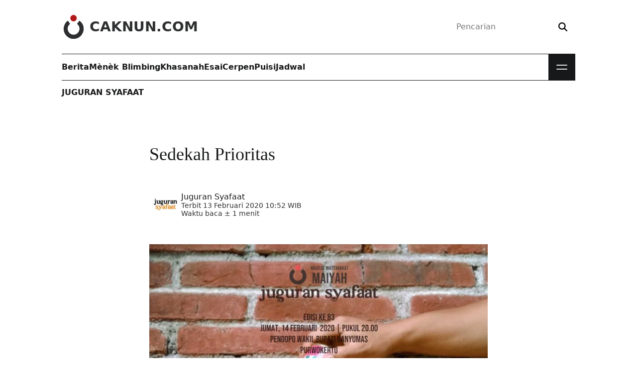

--- FILE ---
content_type: text/html; charset=UTF-8
request_url: https://www.caknun.com/2020/sedekah-prioritas/
body_size: 13906
content:
<!doctype html>
<html lang="id">
<head>
	<meta charset="utf-8">
	<meta http-equiv="x-ua-compatible" content="ie=edge">
	<meta name="viewport" content="width=device-width,initial-scale=1">
	<title>Sedekah Prioritas • CakNun.com</title>
<link rel="preconnect" href="https://assets.caknun.com" crossorigin><link rel="preconnect" href="https://www.googletagmanager.com" crossorigin><link rel="preconnect" href="https://www.google-analytics.com" crossorigin><style>@font-face{font-family:'DM Serif Display';font-style:normal;font-weight:400;font-display:swap;src:url(https://assets.caknun.com/static/fonts/dmserifdisplay/v17/-nFnOHM81r4j6k0gjAW3mujVU2B2G_Bx0vrx52g.woff2) format("woff2");unicode-range:U+0000-00FF,U+0131,U+0152-0153,U+02BB-02BC,U+02C6,U+02DA,U+02DC,U+0304,U+0308,U+0329,U+2000-206F,U+20AC,U+2122,U+2191,U+2193,U+2212,U+2215,U+FEFF,U+FFFD;}@font-face{font-family:'DM Serif Display';font-style:italic;font-weight:400;font-display:swap;src:url(https://assets.caknun.com/static/fonts/dmserifdisplay/v17/-nFhOHM81r4j6k0gjAW3mujVU2B2G_VB0PD2xWr53A.woff2) format("woff2");unicode-range:U+0000-00FF,U+0131,U+0152-0153,U+02BB-02BC,U+02C6,U+02DA,U+02DC,U+0304,U+0308,U+0329,U+2000-206F,U+20AC,U+2122,U+2191,U+2193,U+2212,U+2215,U+FEFF,U+FFFD;}@font-face{font-family:'Public Sans';font-style:normal;font-weight:100 900;src:url(https://assets.caknun.com/static/fonts/publicsans/v21/ijwRs572Xtc6ZYQws9YVwnNGfJ7QwOk1.woff2) format("woff2");unicode-range:U+0000-00FF,U+0131,U+0152-0153,U+02BB-02BC,U+02C6,U+02DA,U+02DC,U+0304,U+0308,U+0329,U+2000-206F,U+20AC,U+2122,U+2191,U+2193,U+2212,U+2215,U+FEFF,U+FFFD;}@font-face{font-family:'Public Sans';font-style:italic;font-weight:100 900;src:url(https://assets.caknun.com/static/fonts/publicsans/v21/ijwTs572Xtc6ZYQws9YVwnNDTJzax8s3Jik.woff2) format("woff2");unicode-range:U+0000-00FF,U+0131,U+0152-0153,U+02BB-02BC,U+02C6,U+02DA,U+02DC,U+0304,U+0308,U+0329,U+2000-206F,U+20AC,U+2122,U+2191,U+2193,U+2212,U+2215,U+FEFF,U+FFFD;}</style>
<style>:root{--cb0:#000;--cb1:rgba(0,0,0,.9);--cb2:rgba(0,0,0,.7);--cb3:rgba(0,0,0,.3);--cb4:rgba(0,0,0,.15);--cw0:#fff;--cw1:hsla(0,0%,100%,.9);--cw2:hsla(0,0%,100%,.7);--cw3:hsla(0,0%,100%,.3);--cw4:hsla(0,0%,100%,.15);--cd0:#171819;--cd1:rgba(23,24,25,.9);--cd2:rgba(23,24,25,.6);--cd3:rgba(23,24,25,.3);--cd4:rgba(23,24,25,.15);--cr0:#a00;--cr1:rgba(170,0,0,.9);--cr2:rgba(170,0,0,.6);--cr3:rgba(170,0,0,.3);--cr4:rgba(170,0,0,.15);--cl0:#0b5394;--cl1:rgba(11,83,148,.9);--cl2:rgba(11,83,148,.6);--cl3:rgba(11,83,148,.3);--cl4:rgba(11,83,148,.15);color-scheme:light;--bgcolor:var(--cw0);--text:var(--cd0);--link:var(--cd0)}[data-theme=dark]{color-scheme:dark;--bgcolor:var(--cd0);--text:var(--cw0);--link:var(--cw0)}html{line-height:1.15;-webkit-text-size-adjust:100%}body{margin:0}main{display:block}h1{font-size:2em;margin:.67em 0}hr{box-sizing:content-box;height:0;overflow:visible}pre{font-family:monospace,monospace;font-size:1em}a{background-color:transparent}abbr[title]{border-bottom:none;text-decoration:underline;-webkit-text-decoration:underline dotted;text-decoration:underline dotted}b,strong{font-weight:bolder}code,kbd,samp{font-family:monospace,monospace;font-size:1em}small{font-size:80%}sub,sup{font-size:85%;line-height:0;position:relative;vertical-align:baseline}sub{bottom:-.25rem}sup{top:-.5rem}img{border-style:none}button,input,optgroup,select,textarea{font-family:inherit;font-size:100%;line-height:1.15;margin:0}button,input{overflow:visible}button,select{text-transform:none}[type=button],[type=reset],[type=submit],button{-webkit-appearance:button}[type=button]::-moz-focus-inner,[type=reset]::-moz-focus-inner,[type=submit]::-moz-focus-inner,button::-moz-focus-inner{border-style:none;padding:0}[type=button]:-moz-focusring,[type=reset]:-moz-focusring,[type=submit]:-moz-focusring,button:-moz-focusring{outline:1px dotted ButtonText}fieldset{padding:.35em .75em .625em}legend{box-sizing:border-box;color:inherit;display:table;max-width:100%;padding:0;white-space:normal}progress{vertical-align:baseline}textarea{overflow:auto}[type=checkbox],[type=radio]{box-sizing:border-box;padding:0}[type=number]::-webkit-inner-spin-button,[type=number]::-webkit-outer-spin-button{height:auto}[type=search]{-webkit-appearance:textfield;outline-offset:-2px}[type=search]::-webkit-search-decoration{-webkit-appearance:none}::-webkit-file-upload-button{-webkit-appearance:button;font:inherit}details{display:block}summary{display:list-item}[hidden],template{display:none}*,:after,:before{box-sizing:border-box}:focus-visible{outline:2px solid var(--cd0);outline-offset:4px}:target{scroll-margin-top:2ex}::-moz-selection{background:var(--cd1);color:var(--cw1)}::selection{background:var(--cd1);color:var(--cw1)}blockquote,dd,dl,dt,figure,form,h1,h2,h3,li,ol,p,pre,ul{margin:0;padding:0}body{-webkit-font-smoothing:antialiased;-webkit-tap-highlight-color:transparent;background-color:var(--bgcolor);color:var(--text);font-family:Public Sans,Segoe UI,system-ui,-apple-system,sans-serif;font-size:1rem;line-height:1.5;min-height:100vh;text-rendering:optimizeLegibility}.z,body{padding:0}.z{border:0;clip:rect(0 0 0 0);clip:rect(0,0,0,0);height:1px;margin:-1px;overflow:hidden;position:absolute;white-space:nowrap;width:1px}svg{display:inline-block;fill:currentcolor;stroke:currentcolor;stroke-width:0;vertical-align:top}svg:not(:root){overflow:hidden}h1{font-size:calc(1.35rem + 1.2vw)}@media (min-width:1200px){h1{font-size:2.25rem}}h2{font-size:calc(1.3rem + .6vw)}@media (min-width:1200px){h2{font-size:1.75rem}}h3{font-size:1.25rem}h1,h2,h3{line-height:1.15}p{overflow-wrap:break-word}a{color:var(--link);line-height:inherit;text-decoration:none}[type=search],[type=text]{-webkit-appearance:none;-moz-appearance:none;appearance:none;background:transparent;border:0;box-sizing:border-box;outline:0}[type=submit],button{background:transparent;border:0;outline:none;padding:0}img{display:block;height:auto;max-width:100%}.elps{display:-webkit-box;-webkit-line-clamp:2;-webkit-box-orient:vertical}.elps,.elpt{color:inherit;text-overflow:ellipsis}.elpt{white-space:nowrap}.elpt,.flex{overflow:hidden}.flex{position:relative;width:100%}.flex embed,.flex iframe{background:var(--cd4);border:0;height:100%;width:100%}.flex.ls{aspect-ratio:16/9}.flex.old{aspect-ratio:4/3}.flex.ig{aspect-ratio:2/3}.wpp-shortcode{opacity:0;transition:opacity .15s}.wpp-shortcode.wpp-ajax{min-height:auto;opacity:1}.cwa{color:var(--cw0)}.cwb{color:var(--cw1)}.cwc{color:var(--cw2)}.cda{color:var(--cd0)}.cdb{color:var(--cd1)}.cdc{color:var(--cd2)}.cra{color:var(--cr0)}.crb{color:var(--cr1)}.bwa{background:var(--cw0)}.bbb{background:var(--cb1)}.bda{background:var(--cd0)}.bdb{background:var(--cd1)}.bde{background:var(--cd4)}.bra{background:var(--cr0)}.brb{background:var(--cr1)}.bre{background:var(--cr4)}.ffa{font-family:Public Sans,Segoe UI,system-ui,-apple-system,sans-serif}.ffb{font-family:"DM Serif Display",Georgia,Times,serif}.ffc{font-family:monospace,monospace}.fla{letter-spacing:-.04em}.fsb{font-size:.875rem}.fsc{font-size:1rem}.fsd{font-size:1.125rem}.fse{font-size:1.25rem}.fsf{font-size:calc(1.2625rem + .15vw)}@media (min-width:1200px){.fsf{font-size:1.375rem}}.fsg{font-size:calc(1.275rem + .3vw)}@media (min-width:1200px){.fsg{font-size:1.5rem}}.fsh{font-size:calc(1.3rem + .6vw)}@media (min-width:1200px){.fsh{font-size:1.75rem}}.fsi{font-size:calc(1.325rem + .9vw)}@media (min-width:1200px){.fsi{font-size:2rem}}.fsj{font-size:calc(1.35rem + 1.2vw)}@media (min-width:1200px){.fsj{font-size:2.25rem}}.fsk{font-size:calc(1.3875rem + 1.65vw)}@media (min-width:1200px){.fsk{font-size:2.625rem}}.fsl{font-size:calc(1.425rem + 2.1vw)}@media (min-width:1200px){.fsl{font-size:3rem}}.fwa{font-weight:400}.fwb{font-weight:700}.ftt{text-transform:uppercase}.ftc{text-align:center}.ftd:focus,.ftd:hover{text-decoration:none}.fte:focus,.fte:hover{filter:brightness(.85)}.fha{line-height:normal}.fhb{line-height:1}.fhc{line-height:1.333}.mta{margin-top:4px}.mtb{margin-top:.5rem}.mtc{margin-top:1rem}.mtd{margin-top:1.5rem}.mte{margin-top:2rem}.mtf{margin-top:3rem}.mtg{margin-top:4rem}.mti{margin-top:-3rem}.mtj{margin-top:-4rem}.mra{margin-right:4px}.mrb{margin-right:.5rem}.mrc{margin-right:1rem}.mre{margin-right:2rem}.mba{margin-bottom:4px}.mbb{margin-bottom:.5rem}.mbc{margin-bottom:1rem}.mbd{margin-bottom:1.5rem}.mbe{margin-bottom:2rem}.mbf{margin-bottom:3rem}.mbg{margin-bottom:4rem}.mla{margin-left:4px}.mlb{margin-left:.5rem}.mlc{margin-left:1rem}.mle{margin-left:2rem}.mx{margin:0 1.5rem}.pta{padding-top:4px}.ptb{padding-top:.5rem}.ptc{padding-top:1rem}.ptd{padding-top:1.5rem}.pte{padding-top:2rem}.ptf{padding-top:3rem}.ptg{padding-top:4rem}.pth{padding-top:5rem}.ptz{padding-top:15rem}.pra{padding-right:4px}.prb{padding-right:.5rem}.prc{padding-right:1rem}.prd{padding-right:1.5rem}.pre{padding-right:2rem}.prf{padding-right:3rem}.prg{padding-right:4rem}.pba{padding-bottom:4px}.pbb{padding-bottom:.5rem}.pbc{padding-bottom:1rem}.pbd{padding-bottom:1.5rem}.pbe{padding-bottom:2rem}.pbf{padding-bottom:3rem}.pbg{padding-bottom:4rem}.pla{padding-left:4px}.plb{padding-left:.5rem}.plc{padding-left:1rem}.pld{padding-left:1.5rem}.ple{padding-left:2rem}.plf{padding-left:3rem}.plg{padding-left:4rem}.pw{padding:1rem}.px{padding:0 1.5rem}.py{padding:1rem 1.5rem}.pz{padding:.5rem 1.5rem}.ra{border-radius:6px}.rb{border-radius:.5rem}.rc{border-radius:.625rem}.rd{border-radius:.75rem}.re{border-radius:2rem}.rg{border-radius:50%}.daa{display:block}.dab{display:inline-block}.dfa{display:flex}.dfb{flex-wrap:wrap}.dfc{flex-direction:column}.dfd{align-self:flex-start}.dfe{align-items:center}.dff{align-items:flex-start}.dfg{flex:1 1 auto}.dfh{flex:1 1 0}.dfi{flex-basis:18.75rem}.dfo{justify-content:space-between}.dfp{justify-content:center}.dfq{justify-content:flex-end}.dfr{flex-basis:50%}.dga{display:grid}.dgb{grid:auto-flow/repeat(2,1fr)}.dgc{grid:auto-flow/repeat(3,1fr)}.dgd{grid:auto-flow/repeat(4,1fr)}@media (max-width:1022px){.dgd{grid:auto-flow/repeat(3,1fr)}}.dge{grid:auto-flow/repeat(5,1fr)}.dgf{grid:auto-flow/repeat(auto,1fr)}.ga{-moz-column-gap:4rem;column-gap:4rem}.gb{-moz-column-gap:2rem;column-gap:2rem}.gc{-moz-column-gap:1.5rem;column-gap:1.5rem}.gd{-moz-column-gap:1rem;column-gap:1rem}.ge{-moz-column-gap:.5rem;column-gap:.5rem}.gf{row-gap:4rem}.gg{row-gap:3rem}.gh{row-gap:2rem}.gi{row-gap:1.5rem}.gj{row-gap:1rem}.gk{row-gap:.5rem}.ov{overflow:hidden}.ow{overflow-wrap:anywhere}.ob{overflow-wrap:break-word}.ox{overflow-x:scroll;overflow-y:hidden;scroll-behavior:smooth;scroll-snap-type:none}.ox li:last-of-type{padding-right:1rem}.oxa{scrollbar-width:none}.os{white-space:nowrap}.psa{position:relative}.psb{position:absolute}.psc{position:fixed}.pst{position:sticky}.bl:after,.blr:after,.bt:before{content:"";display:block;height:1px;left:0;position:absolute;right:0}.bt:before{top:0}.bl:after,.bt:before{background:var(--cb4)}.bl:after{bottom:0}.blr:after{background:var(--cr1);bottom:0}.blx .bl:last-of-type:after{background:transparent}.za{z-index:1}.zb{z-index:2}.zc{z-index:3}.zd{z-index:4}.als{aspect-ratio:16/9}.asq{aspect-ratio:1}.ofc img{-o-object-fit:cover;object-fit:cover}.wa{width:1rem}.wb{width:1.5rem}.wc{width:1.75rem}.wd{width:2rem}.we{width:3rem}.wf{width:4rem}.wg{width:6rem}.wh{width:8rem}.wi{width:13.75rem}.wr{max-width:67.5rem}.ws{width:18.75rem}.wt{max-width:42.5rem}.wu{max-width:calc(100% - 2rem)}.wv{max-width:50%}.ww{width:100%}.ha{height:1rem}.hb{height:1.5rem}.hc{height:1.75rem}.hd{height:2rem}.he{height:3rem}.hf{height:4rem}.hg{height:6rem}.hh{height:8rem}.hi{height:13.75rem}.hw{height:100%}.ua{list-style-type:none}.uw:after{clear:both;content:"";display:block}.s__header_t{height:6.75rem}.brand__d{fill:var(--cr1)}.brand__c{fill:var(--cd1)}.brand__n{color:var(--cd1)}.s__menu.bl:after,.s__menu.bt:before{background:var(--cd0)}.m__nav{min-height:3.375rem}.m__nav a{color:var(--text)}.mbtn{background:var(--cd0);cursor:pointer;height:3.375rem;width:3.375rem}.mbtn__b{height:1.875rem;right:.75rem;top:.75rem;transform:none;width:1.875rem}.mbtn__l{background:var(--cw1);height:2px;right:4px;width:1.375rem}.mbtn__lb,.mbtn__lt{transition:transform .2s}.mbtn__lt{top:.875rem;transform:translateY(-4px)}.mbtn__lb{bottom:.875rem;transform:translateY(4px)}.s__nav{background:var(--cd0);display:flex;left:0;max-height:0;overflow:hidden;position:absolute;top:3.375rem;transition:max-height .2s;width:100%}.s__nav a{color:var(--cw1)}.s__nav .bl:after{background:var(--cw4)}.nav__d{bottom:0;left:0;pointer-events:none;right:0;top:0}.bg .s__menu:after,.bg .s__menu:before{background:var(--cw1)}.bg .brand__c,.bg .brand__d{fill:var(--cw1)}.bg .brand__n{color:var(--cw1)}.bg .m__nav a{color:var(--cw0)}.bg form{box-shadow:0 0 0 1px var(--cw2)}.bg button{color:var(--cw2)}.bg .mbtn{background:var(--cw0)}.bg .mbtn__l{background:var(--cd1)}.hl{background:var(--cd0)}</style><style>@charset "UTF-8";.art__content h2,.art__content h3{font-family:"DM Serif Display",Georgia,Times,serif;margin-bottom:1rem;margin-top:3rem}.art__content h3{font-size:calc(1.2625rem + .15vw)}@media (min-width:1200px){.art__content h3{font-size:1.375rem}}.art__content a{color:var(--cr0);text-decoration:underline}.art__content a:hover,ß .art__content a:focus{text-decoration:none}.art__content dl,.art__content ol,.art__content p,.art__content ul{font-size:1.1875rem;line-height:1.75}.art__content p{margin-bottom:2.25rem}.art__content .arabic{direction:rtl;font-size:calc(1.3rem + .6vw)}@media (min-width:1200px){.art__content .arabic{font-size:1.75rem}}.art__content .alignleft,.art__content .alignright{display:block;max-width:50%}.art__content .alignleft{float:left;margin:.5rem 2rem 2rem -4.5rem}.art__content .alignright{float:right;margin:.5rem -4.5rem 2rem 2rem}.art__content blockquote{background:var(--cd4);background:linear-gradient(90deg,#ddd,#dedede 35%,#eee);border-left:.5625rem solid var(--cd3);border-radius:.5rem;display:flex;flex-wrap:wrap;line-height:1.85;margin-bottom:3rem;overflow-wrap:break-word;padding:2rem}.art__content blockquote p{flex:0 0 100%;font-size:calc(1.2625rem + .15vw)}@media (min-width:1200px){.art__content blockquote p{font-size:1.375rem}}.art__content blockquote p:last-child{margin-bottom:0}.art__content .mg{background:transparent;border-left:0;box-shadow:2px 2px 0 5px var(--cd4);color:var(--cb2);margin-left:-5rem;padding-left:6rem;position:relative}.art__content .mg:before{color:var(--cd3);content:" “";font-size:calc(2rem + 9vw);left:1rem;position:absolute;top:-2rem}@media (min-width:1200px){.art__content .mg:before{font-size:8.75rem}}.art__content .mb{background:transparent;border-left:.4375rem solid var(--cr1);border-radius:0;color:var(--cb2)}.art__content .flex,.art__content .list__satu li{margin-bottom:2rem}.art__content .list__satu li p{margin-bottom:0;margin-top:2rem}.note{background:var(--cd4);background:linear-gradient(90deg,#ddd,#dedede 35%,#eee);border-left:.4375rem solid var(--cr0);color:var(--cd0);margin-bottom:2rem;padding:2rem}.note__bottom{margin-top:2rem}</style><link rel="preload" as="image" href="https://assets.caknun.com/media/2020/02/20200213-poster-juguran-syafaat.jpg" imagesrcset="https://assets.caknun.com/media/2020/02/20200213-poster-juguran-syafaat.jpg 1024w, https://assets.caknun.com/media/2020/02/20200213-poster-juguran-syafaat-380x380.jpg 380w, https://assets.caknun.com/media/2020/02/20200213-poster-juguran-syafaat-220x220.jpg 220w, https://assets.caknun.com/media/2020/02/20200213-poster-juguran-syafaat-768x768.jpg 768w, https://assets.caknun.com/media/2020/02/20200213-poster-juguran-syafaat-96x96.jpg 96w" imagesizes="auto, (max-width: 540px) 380px, (min-width: 541px) 768px, (min-width: 1020px) 1024px, 100vw" type="image/jpeg"><meta name="robots" content="max-snippet:0,max-image-preview:standard,max-video-preview:0" />
<link rel="canonical" href="https://www.caknun.com/2020/sedekah-prioritas/" />
<meta name="description" content="Selain dibekali naluri untuk bertahap hidup, manusia juga di dalam dirinya dibekali naluri untuk diterima oleh sesamanya. Oleh karenanya manusia memiliki…" />
<meta property="og:type" content="article" />
<meta property="og:locale" content="id_ID" />
<meta property="og:site_name" content="CakNun.com" />
<meta property="og:title" content="Sedekah Prioritas • CakNun.com" />
<meta property="og:description" content="Selain dibekali naluri untuk bertahap hidup, manusia juga di dalam dirinya dibekali naluri untuk diterima oleh sesamanya. Oleh karenanya manusia memiliki dorongan untuk senantiasa dapat ikut memberi." />
<meta property="og:url" content="https://www.caknun.com/2020/sedekah-prioritas/" />
<meta property="og:image" content="https://assets.caknun.com/media/2020/02/20200213-poster-juguran-syafaat.jpg" />
<meta property="og:image:width" content="1024" />
<meta property="og:image:height" content="1024" />
<meta property="og:image" content="https://www.caknun.com/media/2020/02/20200213-poster-juguran-syafaat.jpg" />
<meta property="article:published_time" content="2020-02-13T03:52:46+00:00" />
<meta property="article:modified_time" content="2020-02-13T03:52:46+00:00" />
<meta property="article:author" content="https://www.facebook.com/JuguranSyafaat" />
<meta property="article:publisher" content="https://www.facebook.com/caknundotcom" />
<meta name="twitter:card" content="summary_large_image" />
<meta name="twitter:site" content="@caknundotcom" />
<meta name="twitter:creator" content="@JuguranSyafaat" />
<meta name="twitter:title" content="Sedekah Prioritas • CakNun.com" />
<meta name="twitter:description" content="Selain dibekali naluri untuk bertahap hidup, manusia juga di dalam dirinya dibekali naluri untuk diterima oleh sesamanya. Oleh karenanya manusia memiliki dorongan untuk senantiasa dapat ikut memberi." />
<meta name="twitter:image" content="https://assets.caknun.com/media/2020/02/20200213-poster-juguran-syafaat.jpg" />
<script id="wpp-js" src="https://www.caknun.com/wp-content/plugins/wordpress-popular-posts/assets/js/wpp.min.js?ver=7.3.6" data-sampling="0" data-sampling-rate="50" data-api-url="https://www.caknun.com/wp-json/wordpress-popular-posts" data-post-id="18622" data-token="abcaf55de5" data-lang="0" data-debug="0"></script>
<script type="application/ld+json">{"@context":"https:\/\/schema.org","@graph":[[{"@type":"BreadcrumbList","itemListElement":[{"@type":"ListItem","position":1,"name":"CakNun.com","item":"https:\/\/www.caknun.com"},{"@type":"ListItem","position":2,"name":"Juguran Syafaat","item":"https:\/\/www.caknun.com\/tag\/juguran-syafaat"},{"@type":"ListItem","position":3,"name":"Sedekah Prioritas"}]},{"@type":"BreadcrumbList","itemListElement":[{"@type":"ListItem","position":1,"name":"CakNun.com","item":"https:\/\/www.caknun.com"},{"@type":"ListItem","position":2,"name":"Mukadimah","item":"https:\/\/www.caknun.com\/tag\/mukadimah"},{"@type":"ListItem","position":3,"name":"Sedekah Prioritas"}]},{"@type":"BreadcrumbList","itemListElement":[{"@type":"ListItem","position":1,"name":"CakNun.com","item":"https:\/\/www.caknun.com"},{"@type":"ListItem","position":2,"name":"Simpul Maiyah","item":"https:\/\/www.caknun.com\/tag\/simpul-maiyah"},{"@type":"ListItem","position":3,"name":"Sedekah Prioritas"}]}],{"@type":"Article","headline":"Sedekah Prioritas","description":"Selain dibekali naluri untuk bertahap hidup, manusia juga di dalam dirinya dibekali naluri untuk diterima oleh sesamanya. Oleh karenanya manusia memiliki\u2026","datePublished":"2020-02-13T10:52:46+07:00","dateModified":"2020-02-13T10:52:46+07:00","url":"https:\/\/www.caknun.com\/2020\/sedekah-prioritas","inLanguage":"id_ID","articleSection":["Juguran Syafaat","Mukadimah","Simpul Maiyah"],"image":"https:\/\/assets.caknun.com\/media\/2020\/02\/20200213-poster-juguran-syafaat.jpg","mainEntityOfPage":{"@type":"WebPage","@id":"https:\/\/www.caknun.com\/2020\/sedekah-prioritas"},"author":{"@type":"Organization","name":"Juguran Syafaat","url":"https:\/\/www.caknun.com\/author\/juguran-syafaat"},"publisher":{"@type":"Organization","name":"CakNun.com","url":"https:\/\/www.caknun.com","logo":"https:\/\/assets.caknun.com\/static\/img\/schema-logo.png","sameAs":["https:\/\/www.facebook.com\/caknundotcom","https:\/\/twitter.com\/caknundotcom","https:\/\/www.instagram.com\/caknundotcom","https:\/\/www.youtube.com\/@caknundotcom","https:\/\/www.pinterest.com\/caknundotcom","https:\/\/soundcloud.com\/caknundotcom","https:\/\/news.google.com\/publications\/CAAqBwgKMJ7EsQswq9_IAw?ceid=ID:en&oc=3"],"address":{"@type":"PostalAddress","streetAddress":"Jl. Wates km 2.5 Gg. Barokah No. 287 Kadipiro, Ngestiharjo, Kasihan","postalCode":"55182","addressLocality":"Bantul","addressRegion":"Special Region of Yogyakarta","addressCountry":"ID"}}}]}</script><link rel="apple-touch-icon" href="https://assets.caknun.com/static/favicon/apple-touch-icon.png" sizes="180x180"><link rel="icon" href="https://assets.caknun.com/static/favicon/favicon-32x32.png" sizes="32x32" type="image/png"><link rel="icon" href="https://assets.caknun.com/static/favicon/favicon-16x16.png" sizes="16x16" type="image/png"><link rel="manifest" href="https://www.caknun.com/ew13pe.webmanifest"><link rel="mask-icon" href="https://assets.caknun.com/static/favicon/safari-pinned-tab.svg" color="#cc0000"><meta name="apple-mobile-web-app-title" content="CakNun.com"><meta name="application-name" content="CakNun.com"><meta name="msapplication-TileColor" content="#cc0000"><meta name="theme-color" content="#ffffff"><style id='wp-img-auto-sizes-contain-inline-css'>
img:is([sizes=auto i],[sizes^="auto," i]){contain-intrinsic-size:3000px 1500px}
/*# sourceURL=wp-img-auto-sizes-contain-inline-css */
</style>
<link rel="stylesheet" href="https://www.caknun.com/wp-content/plugins/litespeed-cache/assets/css/litespeed-dummy.css"><link rel="stylesheet" href="https://assets.caknun.com/static/css/mainbaseDwmaekaelah3uf.css" media="print" onload="this.media='all'; this.onload=null;"><script src="https://www.googletagmanager.com/gtag/js?id=G-VEHGM22LZB" async></script><script>
window.dataLayer = window.dataLayer || [];function gtag(){dataLayer.push(arguments);}gtag('js', new Date());gtag('config', 'G-VEHGM22LZB', {cookie_flags: 'SameSite=None;Secure'});
//# sourceURL=gtag-js-after
</script><link rel="amphtml" href="https://www.caknun.com/2020/sedekah-prioritas/?amp=1"><link rel="icon" href="https://assets.caknun.com/media/2022/06/cropped-schema-logo-1-32x32.png" sizes="32x32">
<link rel="icon" href="https://assets.caknun.com/media/2022/06/cropped-schema-logo-1-192x192.png" sizes="192x192">
<link rel="apple-touch-icon" href="https://assets.caknun.com/media/2022/06/cropped-schema-logo-1-180x180.png">
<meta name="msapplication-TileImage" content="https://assets.caknun.com/media/2022/06/cropped-schema-logo-1-270x270.png">
<link rel="stylesheet" href="https://assets.caknun.com/static/css/mainbasePwmaekaelah3uf.css" media="print"></head>
<body  class="single">
		<header id="shdr" class="s__header dfa dfp">
		<div class="wr ww px">
			<div class="s__header_t psa dfa dfe dfo">
				<a class="brand ftd dfa dfe zd" href="https://www.caknun.com/" aria-label="CakNun.com">
					<svg class="brand__l we he mrb" role="img" viewBox="0 0 48 48" xmlns="http://www.w3.org/2000/svg">
						<path class="brand__d" d="M30.24 6.51A6.52 6.52 0 1123.72 0a6.52 6.52 0 016.52 6.51z"></path>
						<path class="brand__c" d="M44.11 28a20.11 20.11 0 11-31.73-16.4l4.51 6.51a11.91 11.91 0 1013.91 0l4.71-6.63A20 20 0 0144.11 28z"></path>
					</svg>
											<div class="brand__n fsh fwb ftt fhb">CakNun.com</div>
									</a>
				<div class="s__bx zd">
	<form action="https://www.caknun.com/" class="dfa dfe re bsb" role="search">
		<label for="header-search-input" class="z">Pencarian</label>
		<input type="search" class="dfg ptb pra pbb plc" value="" id="header-search-input" name="s" placeholder="Pencarian" required>
		<button type="submit" class="ptb prc pbb pla" aria-label="Search">
			<svg xmlns="http://www.w3.org/2000/svg" viewBox="0 0 512 512" width="18px" height="18px" aria-hidden="true">
				<path d="M416 208c0 45.9-14.9 88.3-40 122.7L502.6 457.4c12.5 12.5 12.5 32.8 0 45.3s-32.8 12.5-45.3 0L330.7 376c-34.4 25.2-76.8 40-122.7 40C93.1 416 0 322.9 0 208S93.1 0 208 0S416 93.1 416 208zM208 352a144 144 0 1 0 0-288 144 144 0 1 0 0 288z"></path>
			</svg>
		</button>
	</form>
</div>
			</div>
			<div class="wr s__menu dfa psa bt bl zd">
				<nav class="m__nav dfa dfh" aria-label="Primary Navigation"><ul id="mainnav" class="dfa gb"><li class="dfa"><a href="https://www.caknun.com/tag/berita/" class="dfa dfe ftd fwb fte">Berita</a></li>
<li class="dfa"><a href="https://www.caknun.com/tag/menek-blimbing/" class="dfa dfe ftd fwb fte">Mènèk Blimbing</a></li>
<li class="dfa"><a href="https://www.caknun.com/tag/khasanah/" class="dfa dfe ftd fwb fte">Khasanah</a></li>
<li class="dfa"><a href="https://www.caknun.com/tag/esai/" class="dfa dfe ftd fwb fte">Esai</a></li>
<li class="dfa"><a href="https://www.caknun.com/tag/cerpen/" class="dfa dfe ftd fwb fte">Cerpen</a></li>
<li class="dfa"><a href="https://www.caknun.com/tag/puisi/" class="dfa dfe ftd fwb fte">Puisi</a></li>
<li class="dfa"><a href="https://www.caknun.com/jadwal/" class="dfa dfe ftd fwb fte">Jadwal</a></li>
</ul></nav><div class="s__nav">
	<div class="dfa dfc ww">
		<nav aria-label="Secondary Navigation"><ul id="subnav" class="ua dga dgd gb ww ptf prf pbf plf"><li class="psa bl"><a href="https://www.caknun.com/tag/tadabbur-hari-ini/" class="dfa ftd ptc pbb">Tadabbur Hari ini</a></li>
<li class="psa bl"><a href="https://www.caknun.com/tag/tentang-cak-nun/" class="dfa ftd ptc pbb">Tentang Cak Nun</a></li>
<li class="psa bl"><a href="https://www.caknun.com/tag/repertoar/" class="dfa ftd ptc pbb">Repertoar</a></li>
<li class="psa bl"><a href="https://www.caknun.com/tag/maiyahan/" class="dfa ftd ptc pbb">Maiyahan</a></li>
<li class="psa bl"><a href="https://www.caknun.com/tag/tajuk/" class="dfa ftd ptc pbb">Tajuk</a></li>
<li class="psa bl"><a href="https://www.caknun.com/video/" class="dfa ftd ptc pbb">Video</a></li>
<li class="psa bl"><a href="https://www.caknun.com/foto/" class="dfa ftd ptc pbb">Foto</a></li>
<li class="psa bl"><a href="https://www.caknun.com/tag/asepi/" class="dfa ftd ptc pbb">Asepi</a></li>
<li class="psa bl"><a href="https://www.caknun.com/tag/wedang-uwuh/" class="dfa ftd ptc pbb">Wedang Uwuh</a></li>
<li class="psa bl"><a href="https://www.caknun.com/tag/kebon/" class="dfa ftd ptc pbb">Kebon</a></li>
<li class="psa bl"><a href="https://www.caknun.com/tag/daur/" class="dfa ftd ptc pbb">Daur</a></li>
<li class="psa bl"><a href="https://www.caknun.com/tag/pemimpin-yang-tuhan/" class="dfa ftd ptc pbb">Pemimpin Yang Tuhan</a></li>
<li class="psa bl"><a href="https://www.caknun.com/tag/akademika/" class="dfa ftd ptc pbb">Akademika</a></li>
<li class="psa bl"><a href="https://www.caknun.com/buku/" class="dfa ftd ptc pbb">Buku Emha</a></li>
<li class="psa bl"><a href="https://www.caknun.com/teater/" class="dfa ftd ptc pbb">Teater</a></li>
<li class="psa bl"><a href="https://www.caknun.com/tag/kizano/" class="dfa ftd ptc pbb">Kizano</a></li>
<li class="psa bl"><a href="https://www.caknun.com/tag/reformasi-nkri/" class="dfa ftd ptc pbb">Reformasi NKRI</a></li>
<li class="psa bl"><a href="https://www.caknun.com/tag/infografis/" class="dfa ftd ptc pbb">Infografis</a></li>
<li class="psa bl"><a href="https://www.caknun.com/tag/bongkah/" class="dfa ftd ptc pbb">Bongkah</a></li>
<li class="psa bl"><a href="https://www.caknun.com/tag/lubuk/" class="dfa ftd ptc pbb">Lubuk</a></li>
<li class="psa bl"><a href="https://www.caknun.com/nama-hari-ini/" class="dfa ftd ptc pbb">Nama Hari Ini</a></li>
<li class="psa bl"><a href="https://www.caknun.com/diskografi/" class="dfa ftd ptc pbb">Diskografi</a></li>
<li class="psa bl"><a href="https://www.caknun.com/tag/tetes/" class="dfa ftd ptc pbb">Tetes</a></li>
<li class="psa bl"><a href="https://www.caknun.com/download/" class="dfa ftd ptc pbb">Download</a></li>
</ul></nav>	</div>
</div>
				<button class="mbtn" aria-label="Open Menu">
					<span class="mbtn__b mbtn__bt psb"><span class="mbtn__l mbtn__lt ra daa psb"></span></span>
					<span class="mbtn__b mbtn__bb psb"><span class="mbtn__l mbtn__lb ra daa psb"></span></span>
				</button>
			</div>
			<div class="nav__d daa psc ww hw zb"></div>
		</div>
	</header>
	<div class="dfa dfp psa hh"><div class="wr ww px"><nav class="fsc fwb fhb ftt ptc" aria-label="Breadcrumbs"><a href="https://www.caknun.com/tag/juguran-syafaat/">Juguran Syafaat</a></nav></div></div><div class="dfa dfc dfe"><div class="wr ww px">			<main class="ndol">
				<div class="dfa dfp">	<article class="wt ww">
		<header>
			<h1 class="ffb fwa">Sedekah Prioritas</h1>	<div class="cdb dfa dfe mtf mbf gd">
		<a href="https://www.caknun.com/author/juguran-syafaat/">
			<img class="rg asq wf hf" src="https://assets.caknun.com/media/2018/02/avatar-juguran-syafaat-96x96.jpg" alt="Juguran Syafaat" width="64" height="64">		</a>
		<div class="dfa dfc fha">
			<a href="https://www.caknun.com/author/juguran-syafaat/" title="Posts by Juguran Syafaat" class="author url fn" rel="author">Juguran Syafaat</a>			<div class="fsb dfa dfc">
				<time datetime="2020-02-13T10:52:46+07:00">Terbit 13 Februari 2020 10:52 WIB</time><span>Waktu baca &#177; 1 menit </span>			</div>
		</div>
	</div>
			</header>
		<div class="art__content ob">
			<figure class="bde mbe"><img  fetchpriority="high" decoding="async" class="alignnone size-full wp-image-18619"  src="https://assets.caknun.com/media/2020/02/20200213-poster-juguran-syafaat.jpg"  alt="" width="1024" height="1024" srcset="https://assets.caknun.com/media/2020/02/20200213-poster-juguran-syafaat.jpg 1024w, https://assets.caknun.com/media/2020/02/20200213-poster-juguran-syafaat-380x380.jpg 380w, https://assets.caknun.com/media/2020/02/20200213-poster-juguran-syafaat-220x220.jpg 220w, https://assets.caknun.com/media/2020/02/20200213-poster-juguran-syafaat-768x768.jpg 768w, https://assets.caknun.com/media/2020/02/20200213-poster-juguran-syafaat-96x96.jpg 96w" sizes="(max-width: 540px) 380px, (min-width: 541px) 768px, (min-width: 1020px) 1024px, 100vw" /></figure>
<p>Selain dibekali naluri untuk bertahap hidup, manusia juga di dalam dirinya dibekali naluri untuk diterima oleh sesamanya. Oleh karenanya manusia memiliki dorongan untuk senantiasa dapat ikut memberi. Dengan memberi, ia ‘membeli’ penerimaan diri dari sekelilingnya.</p>
<p>Terlebih sebagai umat beragama, kegiatan memberi adalah sebuah hal baik yang mengandung <em>privilege</em> berupa pahala. Semakin meningkat pemberian, semakin bertambah pula pahalanya. Pun demikian dari sisi psikologis, seseorang merasa bahagia sebab meraih kepuasan batin setelah ia memicu diri dengan pengalaman ikut berkontribusi. Oleh karenanya, dorongan ikut berkontribusi yang justru ditahan-tahan oleh diri sendiri seringkali malahan membuat batin gelisah.</p>
<p>Bagi kita dengan rezeki berlebih, persoalan memberi tak butuh menghitung-hitung prioritas dari ketiga jenis dorongan di atas. Ketika salah memberi, harta masih tersisa. Akan tetapi, bagi kita yang dana sosial rutinnya hanya pas-pasan, harus berhitung cermat agar setiap pemberian kita efektif. Berguna untuk memenuhi dorongan naluriah, mendatangkan pahala sekaligus menciptakan kebahagiaan. Kan sayang, apabila dana yang pas-pasan itu habis jadi pahala, tetapi tidak berdampak pada penerimaan diri. Atau menghasilkan penerimaan diri tetapi gagal melahirkan kepuasan batin misalnya.</p>
<p>Karena sedekah memang adalah persoalan kepekaan melihat siapa-siapa yang butuh untuk dibantu. Jangan-jangan disekeliling kita yang paling butuh untuk dibantu adalah diri kita sendiri.</p>
		</div>
		<footer class="dfa dfc ptf pbg">
			<nav class="dfa dfb ge gk pbf" aria-label="Tags"><h2 class="z">Label</h2><a class="cda bde ftd fte ptb prd pbb pld re" href="https://www.caknun.com/tag/juguran-syafaat/">Juguran Syafaat</a><a class="cda bde ftd fte ptb prd pbb pld re" href="https://www.caknun.com/tag/mukadimah/">Mukadimah</a><a class="cda bde ftd fte ptb prd pbb pld re" href="https://www.caknun.com/tag/simpul-maiyah/">Simpul Maiyah</a></nav><div class="dfa dfe psa bt ptc pbc fha gd">
	<a href="https://www.caknun.com/author/juguran-syafaat/">
		<img loading="lazy" decoding="async" class="rg asq" src="https://assets.caknun.com/media/2018/02/avatar-juguran-syafaat-96x96.jpg" alt="Juguran Syafaat" width="96" height="96">	</a>
	<div class="dfa dfh dfc">
		<a class="fwb pbb" href="https://www.caknun.com/author/juguran-syafaat/" rel="author">
			Juguran Syafaat		</a>
		<div class="fsb">Maiyah Juguran Syafaat, Maiyahan rutin bulanan yang diselenggarakan di wilayah Banyumas, Jawa Tengah</div>
	</div>
</div>
<div class="psa bt dfa ptf gd" aria-label="Share this articles">
	<div class="fwb">Bagikan:</div>
	<a href="https://www.facebook.com/sharer/sharer.php?u=https%3A%2F%2Fwww.caknun.com%2F2020%2Fsedekah-prioritas%2F&#038;appId=206325966117560" target="_blank">
		<svg class="wc hc" viewBox="0 0 24 24" xmlns="http://www.w3.org/2000/svg" aria-label="Share on Facebook">
			<path fill="#1877f2" d="M24 12.073c0-6.627-5.373-12-12-12s-12 5.373-12 12c0 5.99 4.388 10.954 10.125 11.854v-8.385H7.078v-3.47h3.047V9.43c0-3.007 1.792-4.669 4.533-4.669 1.312 0 2.686.235 2.686.235v2.953H15.83c-1.491 0-1.956.925-1.956 1.874v2.25h3.328l-.532 3.47h-2.796v8.385C19.612 23.027 24 18.062 24 12.073z"></path>
		</svg>
	</a>
	<a href="https://twitter.com/intent/tweet/?text=Sedekah%20Prioritas&#038;url=https%3A%2F%2Fwww.caknun.com%2F2020%2Fsedekah-prioritas%2F&#038;via=caknundotcom" target="_blank">
		<svg class="wc hc" viewBox="0 0 24 24" xmlns="http://www.w3.org/2000/svg" aria-label="Share to X">
			<path fill="#000000" d="M18.901 1.153h3.68l-8.04 9.19L24 22.846h-7.406l-5.8-7.584-6.638 7.584H.474l8.6-9.83L0 1.154h7.594l5.243 6.932ZM17.61 20.644h2.039L6.486 3.24H4.298Z"></path>
		</svg>
	</a>
	<a href="https://wa.me/?text=Sedekah%20Prioritas&nbsp;https%3A%2F%2Fwww.caknun.com%2F2020%2Fsedekah-prioritas%2F" target="_blank">
		<svg class="wc hc" viewBox="0 0 24 24" xmlns="http://www.w3.org/2000/svg" aria-label="Send via Whatsapp">
			<path fill="#25d366" d="M17.472 14.382c-.297-.149-1.758-.867-2.03-.967-.273-.099-.471-.148-.67.15-.197.297-.767.966-.94 1.164-.173.199-.347.223-.644.075-.297-.15-1.255-.463-2.39-1.475-.883-.788-1.48-1.761-1.653-2.059-.173-.297-.018-.458.13-.606.134-.133.298-.347.446-.52.149-.174.198-.298.298-.497.099-.198.05-.371-.025-.52-.075-.149-.669-1.612-.916-2.207-.242-.579-.487-.5-.669-.51-.173-.008-.371-.01-.57-.01-.198 0-.52.074-.792.372-.272.297-1.04 1.016-1.04 2.479 0 1.462 1.065 2.875 1.213 3.074.149.198 2.096 3.2 5.077 4.487.709.306 1.262.489 1.694.625.712.227 1.36.195 1.871.118.571-.085 1.758-.719 2.006-1.413.248-.694.248-1.289.173-1.413-.074-.124-.272-.198-.57-.347m-5.421 7.403h-.004a9.87 9.87 0 01-5.031-1.378l-.361-.214-3.741.982.998-3.648-.235-.374a9.86 9.86 0 01-1.51-5.26c.001-5.45 4.436-9.884 9.888-9.884 2.64 0 5.122 1.03 6.988 2.898a9.825 9.825 0 012.893 6.994c-.003 5.45-4.437 9.884-9.885 9.884m8.413-18.297A11.815 11.815 0 0012.05 0C5.495 0 .16 5.335.157 11.892c0 2.096.547 4.142 1.588 5.945L.057 24l6.305-1.654a11.882 11.882 0 005.683 1.448h.005c6.554 0 11.89-5.335 11.893-11.893a11.821 11.821 0 00-3.48-8.413Z"></path>
		</svg>
	</a>
	<a href="https://t.me/share/url?url=https%3A%2F%2Fwww.caknun.com%2F2020%2Fsedekah-prioritas%2F&#038;text=Sedekah%20Prioritas" target="_blank">
		<svg class="wc hc" viewBox="0 0 24 24" xmlns="http://www.w3.org/2000/svg" aria-label="Share to Telegram">
			<path fill="#0088cc" d="M11.944 0A12 12 0 0 0 0 12a12 12 0 0 0 12 12 12 12 0 0 0 12-12A12 12 0 0 0 12 0a12 12 0 0 0-.056 0zm4.962 7.224c.1-.002.321.023.465.14a.506.506 0 0 1 .171.325c.016.093.036.306.02.472-.18 1.898-.962 6.502-1.36 8.627-.168.9-.499 1.201-.82 1.23-.696.065-1.225-.46-1.9-.902-1.056-.693-1.653-1.124-2.678-1.8-1.185-.78-.417-1.21.258-1.91.177-.184 3.247-2.977 3.307-3.23.007-.032.014-.15-.056-.212s-.174-.041-.249-.024c-.106.024-1.793 1.14-5.061 3.345-.48.33-.913.49-1.302.48-.428-.008-1.252-.241-1.865-.44-.752-.245-1.349-.374-1.297-.789.027-.216.325-.437.893-.663 3.498-1.524 5.83-2.529 6.998-3.014 3.332-1.386 4.025-1.627 4.476-1.635z"></path>
		</svg>
	</a>
</div>
		</footer>
	</article>
	</div><div class="wr mz dfa ga">	<section class="dfh mbe">
		<h2 class="psa blr crb mbe pbb fla">
			Lainnya		</h2>
		<div class="dfa dfc gg"><article class="psa dfa dfc pbf bl">
		<div class="psa bwa dfa dfc gi">
				<h2 class="ffb fwa fsj">
			<a href="https://www.caknun.com/2016/rembug-langkah-maiyah-organisme/">Rembug Langkah Maiyah Organisme</a>
		</h2>
		<div class="fsd">
			<p>Orang berilmu belum tentu faham tentang ilmunya. Orang faham belum tentu Arif dengan pemahamannya. Orang Arif belum tentu berjiwa Mengasuh. Mengasuh belum tentu santun.</p>
		</div>
		<div class="fsb dfa dfe dfd gd">
			<img loading="lazy" decoding="async" class="rg" src="https://assets.caknun.com/media/2016/07/avatar-gugur-gunung-96x96.png" alt="Majelis Gugur Gunung" width="40" height="40">
<div class="dfa dfc fha">
	Gugur Gunung	<time datetime="2016-11-20T05:21:17+07:00">
		20 November 2016	</time>
</div>
		</div>
	</div>
</article>
<article class="dfa dfe gb">
	<header class="dfh ow">
		<div class="cdb dfa dfe fsb mbb ge"><img loading="lazy" decoding="async" class="rg" src="https://assets.caknun.com/media/2015/04/nafisatul-avatar-96x96.jpg" alt="Nafisatul Wakhidah" width="24" height="24"><div>Nafisatul W.</div></div>		<h3 class="elps ov mbb">
			<a href="https://www.caknun.com/2015/mosok-dijajah-terus-ker/">Mosok Dijajah Terus Ker?</a>
		</h3>
		<div class="fsb"><time datetime="2015-05-19T11:05:28+07:00">19 Mei 2015</time></div>	</header>
	<a class="dfa psa ov bde ofc" href="https://www.caknun.com/2015/mosok-dijajah-terus-ker/">
		<img loading="lazy" decoding="async" src="https://assets.caknun.com/media/2015/05/2015-relegi-mei-03-220x147.jpg" alt="Mosok Dijajah Terus Ker?" width="220" height="147">
		</a></article>
<article class="dfa dfe gb">
	<header class="dfh ow">
		<div class="cdb dfa dfe fsb mbb ge"><img loading="lazy" decoding="async" class="rg" src="https://assets.caknun.com/media/2016/07/avatar-gugur-gunung-96x96.png" alt="Majelis Gugur Gunung" width="24" height="24"><div>Gugur Gunung</div></div>		<h3 class="elps ov mbb">
			<a href="https://www.caknun.com/2019/masyarakat-lebah-memadu/">Masyarakat Lebah Memadu</a>
		</h3>
		<div class="fsb"><time datetime="2019-06-29T10:54:11+07:00">29 Juni 2019</time></div>	</header>
	<a class="dfa psa ov bde ofc" href="https://www.caknun.com/2019/masyarakat-lebah-memadu/">
		<img loading="lazy" decoding="async" src="https://assets.caknun.com/media/2019/06/20190629-poster-gg-jun-220x220.jpg" alt="Masyarakat Lebah Memadu" width="220" height="220">
		</a></article>
<article class="dfa dfe gb">
	<header class="dfh ow">
		<div class="cdb dfa dfe fsb mbb ge"><img loading="lazy" decoding="async" class="rg" src="https://assets.caknun.com/media/2018/02/avatar-juguran-syafaat-96x96.jpg" alt="Juguran Syafaat" width="24" height="24"><div>Juguran Syafaat</div></div>		<h3 class="elps ov mbb">
			<a href="https://www.caknun.com/2015/rejeki-rasa/">Rejeki Rasa</a>
		</h3>
		<div class="fsb"><time datetime="2015-06-24T15:10:44+07:00">24 Juni 2015</time></div>	</header>
	</article>
<article class="dfa dfe gb">
	<header class="dfh ow">
		<div class="cdb dfa dfe fsb mbb ge"><img loading="lazy" decoding="async" class="rg" src="https://assets.caknun.com/media/2018/02/avatar-maneges-qudroh-96x96.png" alt="Maneges Qudroh" width="24" height="24"><div>Maneges Qudroh</div></div>		<h3 class="elps ov mbb">
			<a href="https://www.caknun.com/2019/bertahalli-dalam-mulat-saliro/">Bertahalli dalam Mulat Saliro</a>
		</h3>
		<div class="fsb"><time datetime="2019-02-09T21:28:44+07:00">09 Februari 2019</time></div>	</header>
	<a class="dfa psa ov bde ofc" href="https://www.caknun.com/2019/bertahalli-dalam-mulat-saliro/">
		<img loading="lazy" decoding="async" src="https://assets.caknun.com/media/2019/02/20190209-mq-feb-1-220x138.jpg" alt="Bertahalli dalam Mulat Saliro" width="220" height="138">
		</a></article>
<article class="dfa dfe gb">
	<header class="dfh ow">
		<div class="cdb dfa dfe fsb mbb ge"><img loading="lazy" decoding="async" class="rg" src="https://assets.caknun.com/media/2015/05/avatar-fahmi-96x96.jpg" alt="Fahmi Agustian" width="24" height="24"><div>Fahmi Agustian</div></div>		<h3 class="elps ov mbb">
			<a href="https://www.caknun.com/2019/membangun-kembali-keutuhan-dan-keseimbangan-manusia/">Membangun Kembali Keutuhan dan Keseimbangan Manusia</a>
		</h3>
		<div class="fsb"><time datetime="2019-03-26T21:28:01+07:00">26 Maret 2019</time></div>	</header>
	<a class="dfa psa ov bde ofc" href="https://www.caknun.com/2019/membangun-kembali-keutuhan-dan-keseimbangan-manusia/">
		<img loading="lazy" decoding="async" src="https://assets.caknun.com/media/2019/03/20190324-masuisani-mar-13-220x124.jpg" alt="Membangun Kembali Keutuhan dan Keseimbangan Manusia" width="220" height="124">
		</a></article>
<article class="dfa dfe gb">
	<header class="dfh ow">
		<div class="cdb dfa dfe fsb mbb ge"><img loading="lazy" decoding="async" class="rg" src="https://assets.caknun.com/media/2023/09/default-avatar-light-96x96.webp" alt="Maiyah Dusun Ambengan" width="24" height="24"><div>Ambengan</div></div>		<h3 class="elps ov mbb">
			<a href="https://www.caknun.com/2016/emansipasi-la-raiba-fih/">Emansipasi La Raiba Fih</a>
		</h3>
		<div class="fsb"><time datetime="2016-04-27T08:44:06+07:00">27 April 2016</time></div>	</header>
	<a class="dfa psa ov bde ofc" href="https://www.caknun.com/2016/emansipasi-la-raiba-fih/">
		<img loading="lazy" decoding="async" src="https://assets.caknun.com/media/2016/04/20160427-ambengan-01-220x110.jpg" alt="Emansipasi La Raiba Fih" width="220" height="110">
		</a></article>
<article class="dfa dfe gb">
	<header class="dfh ow">
		<div class="cdb dfa dfe fsb mbb ge"><img loading="lazy" decoding="async" class="rg" src="https://assets.caknun.com/media/2016/07/avatar-gugur-gunung-96x96.png" alt="Majelis Gugur Gunung" width="24" height="24"><div>Gugur Gunung</div></div>		<h3 class="elps ov mbb">
			<a href="https://www.caknun.com/2017/kembul-malaikatan/">Kembul Malaikatan</a>
		</h3>
		<div class="fsb"><time datetime="2017-01-13T08:10:50+07:00">13 Januari 2017</time></div>	</header>
	<a class="dfa psa ov bde ofc" href="https://www.caknun.com/2017/kembul-malaikatan/">
		<img loading="lazy" decoding="async" src="https://assets.caknun.com/media/2017/01/20161231-reportase-gugur-gunung-04-220x134.jpg" alt="Kembul Malaikatan" width="220" height="134">
		</a></article>
<article class="dfa dfe gb">
	<header class="dfh ow">
		<div class="cdb dfa dfe fsb mbb ge"><img loading="lazy" decoding="async" class="rg" src="https://assets.caknun.com/media/2023/07/avatar-kenduri-cinta-96x96.webp" alt="Kenduri Cinta" width="24" height="24"><div>Kenduri Cinta</div></div>		<h3 class="elps ov mbb">
			<a href="https://www.caknun.com/2019/nabi-dholim/">Nabi Dholim</a>
		</h3>
		<div class="fsb"><time datetime="2019-02-14T20:00:46+07:00">14 Februari 2019</time></div>	</header>
	<a class="dfa psa ov bde ofc" href="https://www.caknun.com/2019/nabi-dholim/">
		<img loading="lazy" decoding="async" src="https://assets.caknun.com/media/2019/02/20190214-poster-kc-feb-220x220.jpg" alt="Nabi Dholim" width="220" height="220">
		</a></article>
<article class="dfa dfe gb">
	<header class="dfh ow">
		<div class="cdb dfa dfe fsb mbb ge"><img loading="lazy" decoding="async" class="rg" src="https://assets.caknun.com/media/2016/07/avatar-gugur-gunung-96x96.png" alt="Majelis Gugur Gunung" width="24" height="24"><div>Gugur Gunung</div></div>		<h3 class="elps ov mbb">
			<a href="https://www.caknun.com/2017/keluarga-gugurgunung-bertemu-dalang-ki-sigid/">Keluarga Gugurgunung Bertemu Dalang Ki Sigid</a>
		</h3>
		<div class="fsb"><time datetime="2017-02-10T19:54:45+07:00">10 Februari 2017</time></div>	</header>
	<a class="dfa psa ov bde ofc" href="https://www.caknun.com/2017/keluarga-gugurgunung-bertemu-dalang-ki-sigid/">
		<img loading="lazy" decoding="async" src="https://assets.caknun.com/media/2017/02/20170203-gugurgunung-03-220x165.jpg" alt="Keluarga Gugurgunung Bertemu Dalang Ki Sigid" width="220" height="165">
		</a></article>
<article class="dfa dfe gb">
	<header class="dfh ow">
		<div class="cdb dfa dfe fsb mbb ge"><img loading="lazy" decoding="async" class="rg" src="https://assets.caknun.com/media/2018/02/avatar-maneges-qudroh-96x96.png" alt="Maneges Qudroh" width="24" height="24"><div>Maneges Qudroh</div></div>		<h3 class="elps ov mbb">
			<a href="https://www.caknun.com/2022/maneges-qudroh-dan-adik-adik-panti-asuhan-fatimah-az-az-zahra-sinau-manajemen-waktu/">Maneges Qudroh dan Adik-Adik Panti Asuhan Fatimah Az-Zahra Sinau Manajemen Waktu</a>
		</h3>
		<div class="fsb"><time datetime="2022-09-20T10:33:48+07:00">20 September 2022</time></div>	</header>
	<a class="dfa psa ov bde ofc" href="https://www.caknun.com/2022/maneges-qudroh-dan-adik-adik-panti-asuhan-fatimah-az-az-zahra-sinau-manajemen-waktu/">
		<img loading="lazy" decoding="async" src="https://assets.caknun.com/media/2022/09/20220920-maneges-qudroh-1-220x124.webp" alt="Maneges Qudroh dan Adik-Adik Panti Asuhan Fatimah Az-Zahra Sinau Manajemen Waktu" width="220" height="124">
		</a></article>
<article class="dfa dfe gb">
	<header class="dfh ow">
		<div class="cdb dfa dfe fsb mbb ge"><img loading="lazy" decoding="async" class="rg" src="https://assets.caknun.com/media/2018/06/avatar-masuisani-96x96.jpg" alt="MaSuISaNi" width="24" height="24"><div>MaSuISaNi</div></div>		<h3 class="elps ov mbb">
			<a href="https://www.caknun.com/2018/gema-tuturut-munding/">Gema Tuturut Munding</a>
		</h3>
		<div class="fsb"><time datetime="2018-10-22T14:54:19+07:00">22 Oktober 2018</time></div>	</header>
	<a class="dfa psa ov bde ofc" href="https://www.caknun.com/2018/gema-tuturut-munding/">
		<img loading="lazy" decoding="async" src="https://assets.caknun.com/media/2018/10/20181022-masuisani-sep-1-220x138.jpg" alt="Gema Tuturut Munding" width="220" height="138">
		</a></article>
</div>	</section>
	<div class="ws"><div class="wpp-shortcode"><script type="application/json" data-id="wpp-shortcode-inline-js">{"title":"","limit":"6","offset":0,"range":"last7days","time_quantity":24,"time_unit":"hour","freshness":false,"order_by":"views","post_type":"post,cermin,foto,tour,video","pid":"","exclude":"","cat":"","taxonomy":"post_tag","term_id":"","author":"","shorten_title":{"active":false,"length":0,"words":false},"post-excerpt":{"active":false,"length":0,"keep_format":false,"words":false},"thumbnail":{"active":false,"build":"manual","width":0,"height":0},"rating":false,"stats_tag":{"comment_count":false,"views":true,"author":false,"date":{"active":false,"format":"F j, Y"},"category":false,"taxonomy":{"active":"1","name":"post_tag"}},"markup":{"custom_html":true,"wpp-start":"&lt;section class=&quot;snack blx&quot;&gt;&lt;h2 class=&quot;psa blr crb mbe pbb fla&quot;&gt;Populer&lt;\/h2&gt;&lt;div class=&quot;dfa dfc gj&quot;&gt;","wpp-end":"&lt;\/div&gt;&lt;\/section&gt;","title-start":"<h2>","title-end":"<\/h2>","post-html":"&lt;article class=&quot;psa dfa dfe pbc bl&quot;&gt;&lt;a class=&quot;bde ofc asq&quot; href=&quot;{url}&quot;&gt;{thumb_96}&lt;\/a&gt;&lt;header class=&quot;dfh ow mlc&quot;&gt;&lt;h3 class=&quot;elps ov fsd fwa mbb&quot;&gt;&lt;a href=&quot;{url}&quot;&gt;{text_title}&lt;\/a&gt;&lt;\/h3&gt;&lt;span class=&quot;fsb&quot;&gt;{tags}&lt;\/span&gt;&lt;\/header&gt;&lt;\/article&gt;"},"theme":{"name":""}}</script><div class="wpp-shortcode-placeholder"></div></div><section class="ptf">
	<h2 class="psa dfa dfe blr mbe fla">
		<a class="crb pbb ftd" href="https://www.caknun.com/arsip">
			Topik		</a>
	</h2>
	<div class="dfa dfb ge gk">
		<a class="cda bde ftd fte ptb prd pbb pld re" href="https://www.caknun.com/cermin/">Cermin</a>
		<a class="cda bde ftd fte ptb prd pbb pld re" href="https://www.caknun.com/tag/foto-headline/">Foto Headline</a>
		<a class="cda bde ftd fte ptb prd pbb pld re" href="https://www.caknun.com/foto/mozaik/">Mozaik</a>
		<a class="cda bde ftd fte ptb prd pbb pld re" href="https://www.caknun.com/tag/lubuk/">Lubuk</a>
		<a class="cda bde ftd fte ptb prd pbb pld re" href="https://www.caknun.com/tag/tetes/">Tetes</a>
		<a class="cda bde ftd fte ptb prd pbb pld re" href="https://www.caknun.com/tag/akademika/">Akademika</a>
		<a class="cda bde ftd fte ptb prd pbb pld re" href="https://www.caknun.com/tag/kiai-hologram/">Kiai Hologram</a>
		<a class="cda bde ftd fte ptb prd pbb pld re" href="https://www.caknun.com/video/">Video</a>
		<a class="cda bde ftd fte ptb prd pbb pld re" href="https://www.caknun.com/tag/wisdom-of-maiyah/">Wisdom of Maiyah</a>
		<a class="cda bde ftd fte ptb prd pbb pld re" href="https://www.caknun.com/tag/asepi/">Asepi</a>
		<a class="cda bde ftd fte ptb prd pbb pld re" href="https://www.caknun.com/teater/waliraja-rajawali/">Waliraja Rajawali</a>
		<a class="cda bde ftd fte ptb prd pbb pld re" href="https://www.caknun.com/tag/sinau-bareng/">Sinau Bareng</a>
		<a class="cda bde ftd fte ptb prd pbb pld re" href="https://www.caknun.com/tag/kiai-kanjeng/">KiaiKanjeng</a>
		<a class="cda bde ftd fte ptb prd pbb pld re" href="https://www.caknun.com/tag/pemimpin-yang-tuhan/">Pemimpin Yang Tuhan</a>
	</div>
</section>
</div></div>			</main>
			</div></div>	<footer class="s__footer dfa dfp">
		<div class="wr ww px">
			<nav class="dga dgd gb psa bt ptf mtf" aria-label="Footer Navigation">
				<ul class="ua" aria-label="CakNun.com">
					<li><a class="dab cda pta pba" href="https://www.caknun.com/link/">Link Maiyah</a></li>
					<li><a class="dab cda pta pba" href="https://www.caknun.com/about/">Tentang Website</a></li>
					<li><a class="dab cda pta pba" href="https://www.caknun.com/redaksi/">Redaksi</a></li>
					<li><a class="dab cda pta pba" href="https://www.caknun.com/contact/">Hubungi Kami</a></li>
				</ul>
				<ul class="ua" aria-label="Relasi">
					<li><a class="dab cda pta pba" href="https://www.mymaiyah.id/?utm_source=cncom&#038;utm_medium=urlb&#038;utm_campaign=myma" target="_blank">MyMaiyah.id</a></li>
					<li><a class="dab cda pta pba" href="https://katamaiyah.caknun.com" target="_blank">Kata Maiyah</a></li>
					<li><a class="dab cda pta pba" href="https://www.kiaikanjeng.com/?utm_source=cncom&#038;utm_medium=urlb&#038;utm_campaign=kk" target="_blank">Gamelan KiaiKanjeng</a></li>
					<li><a class="dab cda pta pba" href="https://lettolink.com" target="_blank">Letto</a></li>
					<li><a class="dab cda pta pba" href="https://www.terusberjalan.id" target="_blank">TerusBerjalan.id</a></li>
				</ul>
				<ul class="ua" aria-label="Musik">
					<li><a class="dab cda pta pba" href="https://open.spotify.com/artist/0VzFWA1viMneJwEpTsP7V1" rel="noopener" target="_blank">Spotify</a></li>
					<li><a class="dab cda pta pba" href="https://music.apple.com/id/artist/emha-ainun-nadjib/877950217" rel="noopener" target="_blank">Apple Music</a></li>
					<li><a class="dab cda pta pba" href="https://music.youtube.com/channel/UCICynRMENY8VsbxU-4ldttw" rel="noopener" target="_blank">YouTube Music</a></li>
					<li><a class="dab cda pta pba" href="https://www.deezer.com/en/artist/11580135" rel="noopener" target="_blank">Deezer</a></li>
					<li><a class="dab cda pta pba" href="https://open.spotify.com/show/3iHcSqyib4Rz9BxBdx10y2" rel="noopener" target="_blank">Podcast</a></li>
				</ul>
				<ul class="ua" aria-label="Media Sosial">
					<li><a class="dab cda pta pba" href="https://youtube.com/@caknundotcom" rel="noopener" target="_blank">YouTube</a></li>
					<li><a class="dab cda pta pba" href="https://www.facebook.com/caknundotcom" rel="noopener" target="_blank">Facebook</a></li>
					<li><a class="dab cda pta pba" href="https://twitter.com/caknundotcom" rel="noopener" target="_blank">Twitter</a></li>
					<li><a class="dab cda pta pba" href="https://www.instagram.com/caknundotcom" rel="noopener" target="_blank">Instagram</a></li>
					<li><a class="dab cda pta pba" href="https://www.tiktok.com/@caknundotcom" rel="noopener" target="_blank">TikTok</a></li>
				</ul>
			</nav>
			<div class="dfa dfe dfc fsb ptf pbf psa">
				<a class="cdb" href="https://www.caknun.com/">
					<svg class="wd hd" role="img" viewBox="0 0 48 48" xmlns="http://www.w3.org/2000/svg" aria-label="CakNun.com">
						<path d="M30.24 6.51A6.52 6.52 0 1123.72 0a6.52 6.52 0 016.52 6.51z"></path>
						<path d="M44.11 28a20.11 20.11 0 11-31.73-16.4l4.51 6.51a11.91 11.91 0 1013.91 0l4.71-6.63A20 20 0 0144.11 28z"></path>
					</svg>
				</a>
				<div class="mtc">Emha Ainun Nadjib Official Website</div>
				<div>Dikelola oleh Progress, Yogyakarta</div>
				<a class="totop psb fsb cra" href="#shdr" role="button">Ke Atas</a>
			</div>
		</div>
	</footer>
<script type="speculationrules">
{"prefetch":[{"source":"document","where":{"and":[{"href_matches":"/*"},{"not":{"href_matches":["/wp-*.php","/wp-admin/*","/media/*","/wp-content/*","/wp-content/plugins/*","/wp-content/themes/v13/*","/*\\?(.+)"]}},{"not":{"selector_matches":"a[rel~=\"nofollow\"]"}},{"not":{"selector_matches":".no-prefetch, .no-prefetch a"}}]},"eagerness":"conservative"}]}
</script>
<script>!function(){"use strict";const s=document.querySelector("body"),n=document.querySelector(".mbtn"),t=document.querySelector(".nav__d");n.addEventListener("click",function(){return s.classList.contains("shownav")?s.classList.remove("shownav"):s.classList.add("shownav"),!1}),t.addEventListener("click",function(){s.classList.contains("shownav")&&s.classList.remove("shownav")})}();</script>
</body>
</html>
